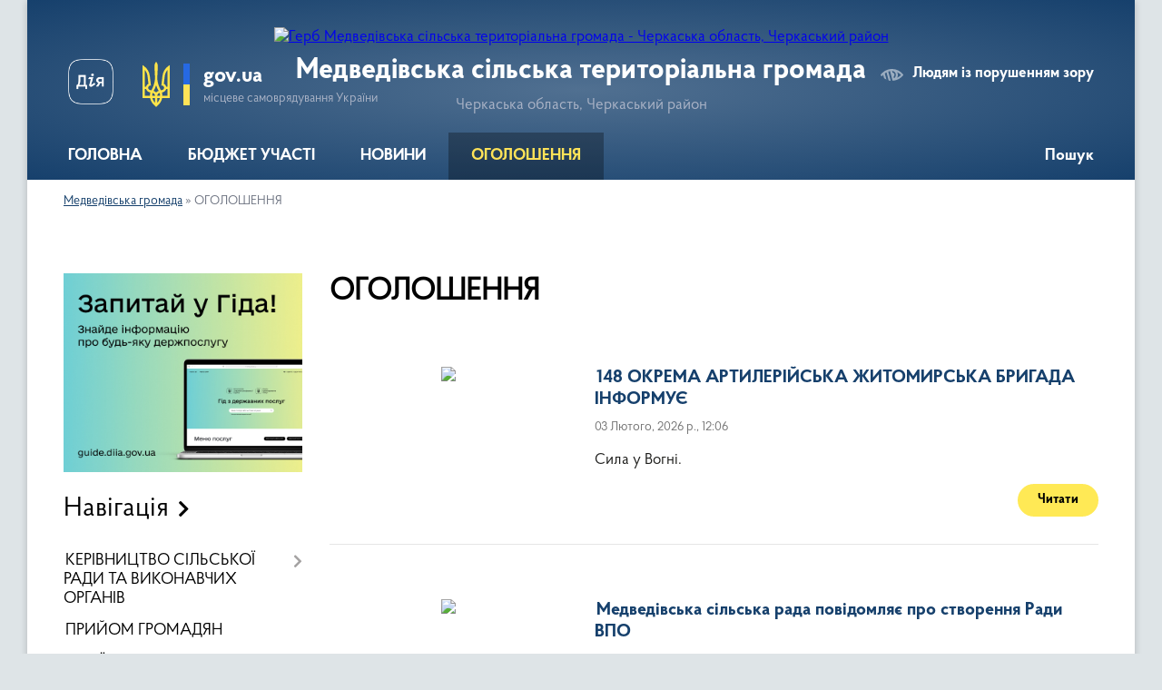

--- FILE ---
content_type: text/html; charset=UTF-8
request_url: https://medvedivska-gromada.gov.ua/ogoloshennya-11-12-18-05-09-2022/
body_size: 13921
content:
<!DOCTYPE html>
<html lang="uk">
<head>
	<!--[if IE]><meta http-equiv="X-UA-Compatible" content="IE=edge"><![endif]-->
	<meta charset="utf-8">
	<meta name="viewport" content="width=device-width, initial-scale=1">
	<!--[if IE]><script>
		document.createElement('header');
		document.createElement('nav');
		document.createElement('main');
		document.createElement('section');
		document.createElement('article');
		document.createElement('aside');
		document.createElement('footer');
		document.createElement('figure');
		document.createElement('figcaption');
	</script><![endif]-->
	<title>ОГОЛОШЕННЯ | Медведівська сільська територіальна громада Черкаська область, Черкаський район</title>
	<meta name="description" content="">
	<meta name="keywords" content="ОГОЛОШЕННЯ, |, Медведівська, сільська, територіальна, громада, Черкаська, область,, Черкаський, район">

	
		<meta property="og:image" content="https://rada.info/upload/users_files/33369798/gerb/зображення_viber_2023-08-23_12-32-53-749.png">
					
		<link rel="apple-touch-icon" sizes="57x57" href="https://gromada.org.ua/apple-icon-57x57.png">
	<link rel="apple-touch-icon" sizes="60x60" href="https://gromada.org.ua/apple-icon-60x60.png">
	<link rel="apple-touch-icon" sizes="72x72" href="https://gromada.org.ua/apple-icon-72x72.png">
	<link rel="apple-touch-icon" sizes="76x76" href="https://gromada.org.ua/apple-icon-76x76.png">
	<link rel="apple-touch-icon" sizes="114x114" href="https://gromada.org.ua/apple-icon-114x114.png">
	<link rel="apple-touch-icon" sizes="120x120" href="https://gromada.org.ua/apple-icon-120x120.png">
	<link rel="apple-touch-icon" sizes="144x144" href="https://gromada.org.ua/apple-icon-144x144.png">
	<link rel="apple-touch-icon" sizes="152x152" href="https://gromada.org.ua/apple-icon-152x152.png">
	<link rel="apple-touch-icon" sizes="180x180" href="https://gromada.org.ua/apple-icon-180x180.png">
	<link rel="icon" type="image/png" sizes="192x192"  href="https://gromada.org.ua/android-icon-192x192.png">
	<link rel="icon" type="image/png" sizes="32x32" href="https://gromada.org.ua/favicon-32x32.png">
	<link rel="icon" type="image/png" sizes="96x96" href="https://gromada.org.ua/favicon-96x96.png">
	<link rel="icon" type="image/png" sizes="16x16" href="https://gromada.org.ua/favicon-16x16.png">
	<link rel="manifest" href="https://gromada.org.ua/manifest.json">
	<meta name="msapplication-TileColor" content="#ffffff">
	<meta name="msapplication-TileImage" content="https://gromada.org.ua/ms-icon-144x144.png">
	<meta name="theme-color" content="#ffffff">
	
	
		<meta name="robots" content="">
	
    <link rel="preload" href="https://cdnjs.cloudflare.com/ajax/libs/font-awesome/5.9.0/css/all.min.css" as="style">
	<link rel="stylesheet" href="https://cdnjs.cloudflare.com/ajax/libs/font-awesome/5.9.0/css/all.min.css" integrity="sha512-q3eWabyZPc1XTCmF+8/LuE1ozpg5xxn7iO89yfSOd5/oKvyqLngoNGsx8jq92Y8eXJ/IRxQbEC+FGSYxtk2oiw==" crossorigin="anonymous" referrerpolicy="no-referrer" />

    <link rel="preload" href="//gromada.org.ua/themes/km2/css/styles_vip.css?v=3.34" as="style">
	<link rel="stylesheet" href="//gromada.org.ua/themes/km2/css/styles_vip.css?v=3.34">
	<link rel="stylesheet" href="//gromada.org.ua/themes/km2/css/48520/theme_vip.css?v=1770124490">
	
		<!--[if lt IE 9]>
	<script src="https://oss.maxcdn.com/html5shiv/3.7.2/html5shiv.min.js"></script>
	<script src="https://oss.maxcdn.com/respond/1.4.2/respond.min.js"></script>
	<![endif]-->
	<!--[if gte IE 9]>
	<style type="text/css">
		.gradient { filter: none; }
	</style>
	<![endif]-->

</head>
<body class="">

	<a href="#top_menu" class="skip-link link" aria-label="Перейти до головного меню (Alt+1)" accesskey="1">Перейти до головного меню (Alt+1)</a>
	<a href="#left_menu" class="skip-link link" aria-label="Перейти до бічного меню (Alt+2)" accesskey="2">Перейти до бічного меню (Alt+2)</a>
    <a href="#main_content" class="skip-link link" aria-label="Перейти до головного вмісту (Alt+3)" accesskey="3">Перейти до текстового вмісту (Alt+3)</a>




	
	<div class="wrap">
		
		<header>
			<div class="header_wrap">
				<div class="logo">
					<a href="https://medvedivska-gromada.gov.ua/" id="logo" class="form_2">
						<img src="https://rada.info/upload/users_files/33369798/gerb/зображення_viber_2023-08-23_12-32-53-749.png" alt="Герб Медведівська сільська територіальна громада - Черкаська область, Черкаський район">
					</a>
				</div>
				<div class="title">
					<div class="slogan_1">Медведівська сільська територіальна громада</div>
					<div class="slogan_2">Черкаська область, Черкаський район</div>
				</div>
				<div class="gov_ua_block">
					<a class="diia" href="https://diia.gov.ua/" target="_blank" rel="nofollow" title="Державні послуги онлайн"><img src="//gromada.org.ua/themes/km2/img/diia.png" alt="Логотип Diia"></a>
					<img src="//gromada.org.ua/themes/km2/img/gerb.svg" class="gerb" alt="Герб України">
					<span class="devider"></span>
					<div class="title">
						<b>gov.ua</b>
						<span>місцеве самоврядування України</span>
					</div>
				</div>
								<div class="alt_link">
					<a href="#" rel="nofollow" title="Режим високої контастності" onclick="return set_special('5613233df34e6c0598539ee7f86d0e51696e8884');">Людям із порушенням зору</a>
				</div>
								
				<section class="top_nav">
					<nav class="main_menu" id="top_menu">
						<ul>
														<li class=" has-sub">
								<a href="https://medvedivska-gromada.gov.ua/main/"><span>ГОЛОВНА</span></a>
																<button onclick="return show_next_level(this);" aria-label="Показати підменю"></button>
																								<ul>
																		<li>
										<a href="https://medvedivska-gromada.gov.ua/istorichna-dovidka-12-43-48-14-04-2015/">ІСТОРИЧНА ДОВІДКА</a>
																													</li>
																		<li class="has-sub">
										<a href="https://medvedivska-gromada.gov.ua/structure/">Картка громади</a>
																				<button onclick="return show_next_level(this);" aria-label="Показати підменю"></button>
																														<ul>
																						<li>
												<a href="https://medvedivska-gromada.gov.ua/feedback/">Контакти</a>
											</li>
																																</ul>
																			</li>
																		<li>
										<a href="https://medvedivska-gromada.gov.ua/doshka-poshani-22-18-07-15-12-2020/">ДОШКА ПОШАНИ</a>
																													</li>
																										</ul>
															</li>
														<li class="">
								<a href="https://medvedivska-gromada.gov.ua/bjudzhet-rozvitku-16-22-01-07-04-2021/"><span>БЮДЖЕТ УЧАСТІ</span></a>
																							</li>
														<li class=" has-sub">
								<a href="https://medvedivska-gromada.gov.ua/news/"><span>НОВИНИ</span></a>
																<button onclick="return show_next_level(this);" aria-label="Показати підменю"></button>
																								<ul>
																		<li>
										<a href="https://medvedivska-gromada.gov.ua/golovne-upravlinnya-dps-u-cherkaskij-oblasti-sektor -komunikacij-informue-09-07-28-06-11-2020/">ГУ ДПС У ЧЕРКАСЬКІЙ ОБЛАСТІ</a>
																													</li>
																		<li>
										<a href="https://medvedivska-gromada.gov.ua/ogoloshennya-22-19-45-10-12-2020/">НОВИНИ ГРОМАДИ</a>
																													</li>
																		<li>
										<a href="https://medvedivska-gromada.gov.ua/poshuk-svidkiv-ta-poterpilih-zlochinnih-diyan-rosijskih-okupacijnih-vijsk-13-30-28-13-04-2022/">Пошук свідків та потерпілих злочинних діянь російських окупаційних військ</a>
																													</li>
																										</ul>
															</li>
														<li class="active">
								<a href="https://medvedivska-gromada.gov.ua/ogoloshennya-11-12-18-05-09-2022/"><span>ОГОЛОШЕННЯ</span></a>
																							</li>
																				</ul>
					</nav>
					&nbsp;
					<button class="menu-button" id="open-button"><i class="fas fa-bars"></i> Меню сайту</button>
					<a href="https://medvedivska-gromada.gov.ua/search/" rel="nofollow" class="search_button">Пошук</a>
				</section>
				
			</div>
		</header>
				
		<section class="bread_crumbs">
		<div xmlns:v="http://rdf.data-vocabulary.org/#"><a href="/">Медведівська громада</a> &raquo; <span aria-current="page">ОГОЛОШЕННЯ</span> </div>
	</section>
	
	<section class="center_block">
		<div class="row">
			<div class="grid-25 fr">
				<aside>
				
										<div class="diia_guide">
						<a href="https://guide.diia.gov.ua/" rel="nofollow" target="_blank" title="Гід державних послуг"><img src="https://gromada.org.ua/upload/diia_guide.jpg" alt="Банер - гід державних послуг"></a>
					</div>
									
										<div class="sidebar_title">Навігація</div>
										
					<nav class="sidebar_menu" id="left_menu">
						<ul>
														<li class=" has-sub">
								<a href="https://medvedivska-gromada.gov.ua/kerivnictvo-silskoi-radi-ta-vikonavchih-organiv-14-21-23-08-12-2020/"><span>КЕРІВНИЦТВО СІЛЬСЬКОЇ РАДИ ТА ВИКОНАВЧИХ ОРГАНІВ</span></a>
																<button onclick="return show_next_level(this);" aria-label="Показати підменю"></button>
																								<ul>
																		<li class="">
										<a href="https://medvedivska-gromada.gov.ua/golova-silskoi-radi-15-00-55-08-12-2020/"><span>ГОЛОВА СІЛЬСЬКОЇ РАДИ</span></a>
																													</li>
																		<li class=" has-sub">
										<a href="https://medvedivska-gromada.gov.ua/starostinski-okrugi-14-57-15-08-12-2020/"><span>СТАРОСТИНСЬКІ ОКРУГИ</span></a>
																				<button onclick="return show_next_level(this);" aria-label="Показати підменю"></button>
																														<ul>
																						<li><a href="https://medvedivska-gromada.gov.ua/golovkivska-15-06-40-08-12-2020/"><span>ГОЛОВКІВКА</span></a></li>
																						<li><a href="https://medvedivska-gromada.gov.ua/melniki-15-42-17-08-12-2020/"><span>МЕЛЬНИКИ</span></a></li>
																						<li><a href="https://medvedivska-gromada.gov.ua/zamyatnicya-15-44-24-08-12-2020/"><span>ЗАМЯТНИЦЯ</span></a></li>
																						<li><a href="https://medvedivska-gromada.gov.ua/hudoliivka-15-48-41-08-12-2020/"><span>ХУДОЛІЇВКА</span></a></li>
																																</ul>
																			</li>
																										</ul>
															</li>
														<li class="">
								<a href="https://medvedivska-gromada.gov.ua/prijom-gromadyan-16-40-03-08-07-2019/"><span>ПРИЙОМ ГРОМАДЯН</span></a>
																							</li>
														<li class=" has-sub">
								<a href="https://medvedivska-gromada.gov.ua/sesii-11-25-46-05-09-2022/"><span>СЕСІЇ</span></a>
																<button onclick="return show_next_level(this);" aria-label="Показати підменю"></button>
																								<ul>
																		<li class=" has-sub">
										<a href="https://medvedivska-gromada.gov.ua/vii-sklikannya-18-38-56-07-01-2021/"><span>VII СКЛИКАННЯ</span></a>
																				<button onclick="return show_next_level(this);" aria-label="Показати підменю"></button>
																														<ul>
																						<li><a href="https://medvedivska-gromada.gov.ua/poimenne-golosuvannya-19-12-48-07-01-2021/"><span>Поіменні голосування</span></a></li>
																																</ul>
																			</li>
																		<li class="">
										<a href="https://medvedivska-gromada.gov.ua/proekti-rishen-14-44-10-10-09-2022/"><span>Проекти рішень</span></a>
																													</li>
																										</ul>
															</li>
														<li class=" has-sub">
								<a href="https://medvedivska-gromada.gov.ua/rozporyadzhennya-10-55-19-05-09-2022/"><span>РОЗПОРЯДЖЕННЯ</span></a>
																<button onclick="return show_next_level(this);" aria-label="Показати підменю"></button>
																								<ul>
																		<li class="">
										<a href="https://medvedivska-gromada.gov.ua/rozporyadzhennya-silskogo-golovi-15-27-23-13-02-2019/"><span>Розпорядження сільського голови 2019</span></a>
																													</li>
																										</ul>
															</li>
														<li class=" has-sub">
								<a href="https://medvedivska-gromada.gov.ua/vikonavchij-komitet-13-55-45-14-04-2015/"><span>ОФІЦІЙНІ ДОКУМЕНТИ</span></a>
																<button onclick="return show_next_level(this);" aria-label="Показати підменю"></button>
																								<ul>
																		<li class="">
										<a href="https://medvedivska-gromada.gov.ua/gromadski-sluhannya-07-34-24-11-02-2019/"><span>Громадські слухання</span></a>
																													</li>
																		<li class=" has-sub">
										<a href="javascript:;"><span>ПРОТОКОЛИ проведення  конкурсів на заміщення вакантних посад у Медведівську сільську раду</span></a>
																				<button onclick="return show_next_level(this);" aria-label="Показати підменю"></button>
																														<ul>
																						<li><a href="https://medvedivska-gromada.gov.ua/2021-rik-10-55-18-18-01-2021/"><span>2021 рік</span></a></li>
																																</ul>
																			</li>
																										</ul>
															</li>
														<li class=" has-sub">
								<a href="https://medvedivska-gromada.gov.ua/deputatskij-korpus-medvedivskoi-silskoi-radi-16-05-09-21-01-2019/"><span>ДЕПУТАТСЬКИЙ КОРПУС</span></a>
																<button onclick="return show_next_level(this);" aria-label="Показати підменю"></button>
																								<ul>
																		<li class="">
										<a href="https://medvedivska-gromada.gov.ua/postijni-komisii-medvedivskoi-silskoi-radi-07-58-26-19-03-2019/"><span>Постійні комісії Медведівської сільської ради</span></a>
																													</li>
																		<li class="">
										<a href="https://medvedivska-gromada.gov.ua/rishennya-2019-18-54-38-03-02-2019/"><span>ЗАКОН УКРАЇНИ</span></a>
																													</li>
																										</ul>
															</li>
														<li class=" has-sub">
								<a href="https://medvedivska-gromada.gov.ua/vikonavchij-komitet-medvedivskoi-silskoi-radi-11-46-46-05-09-2022/"><span>ВИКОНАВЧИЙ КОМІТЕТ МЕДВЕДІВСЬКОЇ СІЛЬСЬКОЇ РАДИ</span></a>
																<button onclick="return show_next_level(this);" aria-label="Показати підменю"></button>
																								<ul>
																		<li class=" has-sub">
										<a href="https://medvedivska-gromada.gov.ua/rishennya-vikonkomu-23-55-55-05-01-2021/"><span>РІШЕННЯ ВИКОНКОМУ</span></a>
																				<button onclick="return show_next_level(this);" aria-label="Показати підменю"></button>
																														<ul>
																						<li><a href="https://medvedivska-gromada.gov.ua/vikonavchij-komitet-medvedivskoi-silskoi-radi-12-29-14-22-04-2022/"><span>Виконавчий комітет Медведівської сільської ради</span></a></li>
																						<li><a href="https://medvedivska-gromada.gov.ua/rishennya-vikonavchogo-komitetu-vid-04022022-r-14-43-58-11-02-2022/"><span>Рішення виконавчого комітету від 04.02.2022 р.</span></a></li>
																																</ul>
																			</li>
																		<li class="">
										<a href="https://medvedivska-gromada.gov.ua/proekti-rishen-vikonavchogo-komitetu-14-57-20-03-03-2023/"><span>ПРОЄКТИ РІШЕНЬ ВИКОНАВЧОГО КОМІТЕТУ</span></a>
																													</li>
																										</ul>
															</li>
														<li class=" has-sub">
								<a href="https://medvedivska-gromada.gov.ua/viddili-vikonavchogo-komitetu-medvedivskoi-silskoi-radi-11-37-13-05-09-2022/"><span>АПАРАТ ВИКОНАВЧОГО КОМІТЕТУ МЕДВЕДІВСЬКОЇ СІЛЬСЬКОЇ РАДИ</span></a>
																<button onclick="return show_next_level(this);" aria-label="Показати підменю"></button>
																								<ul>
																		<li class=" has-sub">
										<a href="https://medvedivska-gromada.gov.ua/programa-socialnoekonomichnogo-rozvitku-medvedivskoi-silskoi-radi-na-20192020-roki-19-19-19-03-02-2019/"><span>ВІДДІЛ ЕКОНОМІЧНОГО РОЗВИТКУ, ТОРГІВЛІ ТА ІНВЕСТИЦІЙ</span></a>
																				<button onclick="return show_next_level(this);" aria-label="Показати підменю"></button>
																														<ul>
																						<li><a href="https://medvedivska-gromada.gov.ua/normativna-baza-00-44-13-08-12-2020/"><span>Нормативна база</span></a></li>
																																</ul>
																			</li>
																		<li class=" has-sub">
										<a href="https://medvedivska-gromada.gov.ua/viddil-osviti-ohoroni-zdorovya-kulturi-molodi-ta-sportu-14-24-41-13-03-2020/"><span>ВІДДІЛ ОСВІТИ, ОХОРОНИ ЗДОРОВ'Я, КУЛЬТУРИ, МОЛОДІ ТА СПОРТУ</span></a>
																				<button onclick="return show_next_level(this);" aria-label="Показати підменю"></button>
																														<ul>
																						<li><a href="https://medvedivska-gromada.gov.ua/obgovorivshi-informacijnoanalitichni-materialami-z-pitan-pidgotovki-do-20212022-navchalnogo-roku-ta-dopovid-nachalnika-viddilu-osviti-kultur-15-46-16-/"><span>Обговоривши інформаційно-аналітичні матеріалами з питань підготовки до 2021-2022 навчального року та доповідь начальника відділу освіти, культури,  охорони здоров’я, молоді та спорту Медведівської сільської ради, Лисенка Д.О. конференція педагогічних</span></a></li>
																						<li><a href="https://medvedivska-gromada.gov.ua/zamovlennya-pidruchnikiv-zzso-medvedivska-tg-10-15-13-26-01-2022/"><span>Замовлення підручників ЗЗСО Медведівська ТГ</span></a></li>
																																</ul>
																			</li>
																		<li class="">
										<a href="https://medvedivska-gromada.gov.ua/viddil-mistobuduvannya-arhitekturi-komunalnoi-vlasnosti-zemelnih-vidnosin-ta-zhitlovokomunalnogo-gospodarstva-10-19-17-08-12-2020/"><span>ВІДДІЛ МІСТОБУДУВАННЯ, АРХІТЕКТУРИ...</span></a>
																													</li>
																		<li class=" has-sub">
										<a href="https://medvedivska-gromada.gov.ua/informacijna-storinka-po-stvorennju-cnap-11-23-34-11-08-2020/"><span>ВІДДІЛ "Центр надання адміністративних послуг"  (ЦНАП) Медведівської обєднаної сільської територіальної громади!</span></a>
																				<button onclick="return show_next_level(this);" aria-label="Показати підменю"></button>
																														<ul>
																						<li><a href="https://medvedivska-gromada.gov.ua/informacijna-storinka-po-stvorennju-cnap-16-32-15-11-04-2019/"><span>Інформаційна сторінка ЦНАП</span></a></li>
																						<li><a href="https://medvedivska-gromada.gov.ua/zakonodavcha-baza-14-45-30-24-09-2020/"><span>ЗАКОНОДАВЧА БАЗА</span></a></li>
																						<li><a href="https://medvedivska-gromada.gov.ua/diyalnist-cnap-vikonavchogo-komitetu-medvedivskoi-silskoi-radi-12-05-43-16-01-2025/"><span>Діяльність ЦНАП виконавчого комітету Медведівської сільської ради</span></a></li>
																																</ul>
																			</li>
																										</ul>
															</li>
														<li class=" has-sub">
								<a href="https://medvedivska-gromada.gov.ua/vikonavchi-organi-radi-22-08-30-06-08-2023/"><span>ВИКОНАВЧІ ОРГАНИ РАДИ</span></a>
																<button onclick="return show_next_level(this);" aria-label="Показати підменю"></button>
																								<ul>
																		<li class="">
										<a href="https://medvedivska-gromada.gov.ua/finansovij-viddil-13-47-14-14-12-2020/"><span>ФІНАНСОВИЙ ВІДДІЛ</span></a>
																													</li>
																		<li class="">
										<a href="https://medvedivska-gromada.gov.ua/viddil-socialnogo-zahistu-naselennya-11-47-12-08-12-2020/"><span>ВІДДІЛ СОЦІАЛЬНОГО ЗАХИСТУ НАСЕЛЕННЯ</span></a>
																													</li>
																		<li class="">
										<a href="https://medvedivska-gromada.gov.ua/sluzhba-u-spravah-ditej-22-12-19-06-08-2023/"><span>СЛУЖБА У СПРАВАХ ДІТЕЙ</span></a>
																													</li>
																										</ul>
															</li>
														<li class="">
								<a href="https://medvedivska-gromada.gov.ua/zhkg-23-27-08-10-12-2020/"><span>КП "УНІВЕРСАЛ"</span></a>
																							</li>
														<li class="">
								<a href="https://medvedivska-gromada.gov.ua/kz-centr-nadannya-socialnih-poslug-medvedivskoi-silskoi-radi-cherkaskogo-rajonu-cherkaskoi-oblasti-21-57-22-06-08-2023/"><span>КЗ «ЦЕНТР НАДАННЯ СОЦІАЛЬНИХ ПОСЛУГ» МЕДВЕДІВСЬКОЇ СІЛЬСЬКОЇ РАДИ</span></a>
																							</li>
														<li class=" has-sub">
								<a href="https://medvedivska-gromada.gov.ua/regulyatorna-diyalnist-13-13-55-11-02-2021/"><span>РЕГУЛЯТОРНА ДІЯЛЬНІСТЬ</span></a>
																<button onclick="return show_next_level(this);" aria-label="Показати підменю"></button>
																								<ul>
																		<li class="">
										<a href="https://medvedivska-gromada.gov.ua/normativnopravova-baza-23-37-26-12-02-2021/"><span>Нормативно-правова база</span></a>
																													</li>
																		<li class="">
										<a href="https://medvedivska-gromada.gov.ua/planuvannya-diyalnosti-23-40-54-12-02-2021/"><span>Планування діяльності</span></a>
																													</li>
																		<li class="">
										<a href="https://medvedivska-gromada.gov.ua/opriljudnennya-proektiv-regulyatornih-aktiv-ta-analizu-regulyatornogo-vplivu-23-42-55-12-02-2021/"><span>Оприлюднення проектів регуляторних актів та аналізу регуляторного впливу</span></a>
																													</li>
																		<li class="">
										<a href="https://medvedivska-gromada.gov.ua/dijuchi-regulyatorni-akti-23-47-00-12-02-2021/"><span>Діючі регуляторні акти</span></a>
																													</li>
																		<li class="">
										<a href="https://medvedivska-gromada.gov.ua/informaciya-pro-zdijsnennya-regulyatornoi-diyalnosti-23-51-05-12-02-2021/"><span>Інформація про здійснення регуляторної діяльності</span></a>
																													</li>
																		<li class="">
										<a href="https://medvedivska-gromada.gov.ua/vidpovidalni-osobi-za-zdijsnennya-regulyatornoi-diyalnosti-23-51-58-12-02-2021/"><span>Відповідальні особи за здійснення регуляторної діяльності</span></a>
																													</li>
																		<li class="">
										<a href="https://medvedivska-gromada.gov.ua/vidstezhennya-regulyatornih-aktiv-11-09-33-17-09-2021/"><span>Відстеження результативності регуляторних актів</span></a>
																													</li>
																										</ul>
															</li>
														<li class=" has-sub">
								<a href="https://medvedivska-gromada.gov.ua/docs/"><span>ДОКУМЕНТИ ТГ</span></a>
																<button onclick="return show_next_level(this);" aria-label="Показати підменю"></button>
																								<ul>
																		<li class="">
										<a href="https://medvedivska-gromada.gov.ua/objednannya-gromad-16-08-21-04-10-2016/"><span>Об"єднання громад</span></a>
																													</li>
																		<li class="">
										<a href="https://medvedivska-gromada.gov.ua/pershi-vibori-do-medvedivskoi-silskoi-radi-08-41-34-29-12-2018/"><span>Перші вибори до Медведівської сільської ради</span></a>
																													</li>
																		<li class="">
										<a href="https://medvedivska-gromada.gov.ua/miscevi-vibori-2020-15-13-23-11-09-2020/"><span>МІСЦЕВІ ВИБОРИ 2020</span></a>
																													</li>
																		<li class="">
										<a href="https://medvedivska-gromada.gov.ua/bjudzhet-na-2019-rik-19-05-38-03-02-2019/"><span>БЮДЖЕТ 2019</span></a>
																													</li>
																		<li class="">
										<a href="https://medvedivska-gromada.gov.ua/ohorona-praci-22-42-41-06-02-2021/"><span>ОХОРОНА ПРАЦІ</span></a>
																													</li>
																		<li class="">
										<a href="https://medvedivska-gromada.gov.ua/civilnij-zahist-22-16-28-14-02-2021/"><span>ЦИВІЛЬНИЙ ЗАХИСТ</span></a>
																													</li>
																		<li class="">
										<a href="https://medvedivska-gromada.gov.ua/zvit-golovi-medvedivskoi-silskoi-radi-15-51-48-30-08-2022/"><span>ЗВІТ ГОЛОВИ МЕДВЕДІВСЬКОЇ СІЛЬСЬКОЇ РАДИ</span></a>
																													</li>
																										</ul>
															</li>
														<li class=" has-sub">
								<a href="https://medvedivska-gromada.gov.ua/bjudzhet-2020-23-01-58-10-12-2020/"><span>БЮДЖЕТ</span></a>
																<button onclick="return show_next_level(this);" aria-label="Показати підменю"></button>
																								<ul>
																		<li class="">
										<a href="https://medvedivska-gromada.gov.ua/bjudzhetni-zapiti-11-48-05-16-12-2019/"><span>Бюджетні запити</span></a>
																													</li>
																		<li class="">
										<a href="https://medvedivska-gromada.gov.ua/pasporti-bjudzhetnih-program-20-38-41-30-07-2019/"><span>Паспорти бюджетних програм</span></a>
																													</li>
																		<li class="">
										<a href="https://medvedivska-gromada.gov.ua/rishennya-zmini-do-bjudzhetu-15-04-30-14-07-2021/"><span>Рішення ( зміни до бюджету)</span></a>
																													</li>
																										</ul>
															</li>
														<li class="">
								<a href="https://medvedivska-gromada.gov.ua/bezbarernist-20-33-28-03-04-2024/"><span>БЕЗБАР'ЄРНІСТЬ</span></a>
																							</li>
														<li class=" has-sub">
								<a href="https://medvedivska-gromada.gov.ua/vetiranska-politika-10-28-44-04-11-2024/"><span>ВЕТЕРАНСЬКА ПОЛІТИКА</span></a>
																<button onclick="return show_next_level(this);" aria-label="Показати підменю"></button>
																								<ul>
																		<li class="">
										<a href="https://medvedivska-gromada.gov.ua/strukturni-pidrozdili-z-veteranskoi-politiki-v-gromadi-10-31-28-04-11-2024/"><span>Структурні підрозділи з ветеранської політики в громаді</span></a>
																													</li>
																		<li class="">
										<a href="https://medvedivska-gromada.gov.ua/veteranski-prostori-10-32-05-04-11-2024/"><span>Ветеранські простори</span></a>
																													</li>
																		<li class="">
										<a href="https://medvedivska-gromada.gov.ua/edini-vikna-v-cnap-10-32-38-04-11-2024/"><span>Єдині вікна в ЦНАП</span></a>
																													</li>
																		<li class="">
										<a href="https://medvedivska-gromada.gov.ua/vakansii-fahivec-iz-suprovodu-10-33-49-04-11-2024/"><span>Вакансії "Фахівець із супроводу"</span></a>
																													</li>
																		<li class="">
										<a href="https://medvedivska-gromada.gov.ua/poslugi-scho-nadajutsya-v-tg-10-34-14-04-11-2024/"><span>Послуги, що надаються в ТГ</span></a>
																													</li>
																		<li class="">
										<a href="https://medvedivska-gromada.gov.ua/psihologi-vneseni-v-reestr-10-35-13-04-11-2024/"><span>Психологи внесені в реєстр</span></a>
																													</li>
																		<li class="">
										<a href="https://medvedivska-gromada.gov.ua/nadavachi-stomatologichnih-poslug-dlya-veteraniv-vijni-10-36-36-04-11-2024/"><span>Надавачі стоматологічних послуг для ветеранів війни</span></a>
																													</li>
																		<li class="">
										<a href="https://medvedivska-gromada.gov.ua/sportivna-infrastruktura-10-37-00-04-11-2024/"><span>Спортивна інфраструктура</span></a>
																													</li>
																		<li class="">
										<a href="https://medvedivska-gromada.gov.ua/inshe-10-37-16-04-11-2024/"><span>Інше</span></a>
																													</li>
																										</ul>
															</li>
														<li class="">
								<a href="https://medvedivska-gromada.gov.ua/vidkriti-dani-15-13-26-22-02-2024/"><span>ВІДКРИТІ ДАНІ</span></a>
																							</li>
														<li class="">
								<a href="https://medvedivska-gromada.gov.ua/kompleksnij-plan-prostorovogo-rozvitku-gromadi-10-34-14-15-08-2023/"><span>КОМПЛЕКСНИЙ ПЛАН ПРОСТОРОВОГО РОЗВИТКУ ГРОМАДИ</span></a>
																							</li>
													</ul>
						
												
					</nav>

											<div class="sidebar_title">Публічні закупівлі</div>	
<div class="petition_block">

		<p><a href="https://medvedivska-gromada.gov.ua/prozorro/" title="Публічні закупівлі Прозорро"><img src="//gromada.org.ua/themes/km2/img/prozorro_logo.png?v=2025" alt="Prozorro"></a></p>
	
	
	
</div>									
											<div class="sidebar_title">Особистий кабінет користувача</div>

<div class="petition_block">

		<div class="alert alert-warning">
		Ви не авторизовані. Для того, щоб мати змогу створювати або підтримувати петиції<br>
		<a href="#auth_petition" class="open-popup add_petition btn btn-yellow btn-small btn-block" style="margin-top: 10px;"><i class="fa fa-user"></i> авторизуйтесь</a>
	</div>
		
			<h2 style="margin: 30px 0;">Система петицій</h2>
		
					<div class="none_petition">Немає петицій, за які можна голосувати</div>
							<p style="margin-bottom: 10px;"><a href="https://medvedivska-gromada.gov.ua/all_petitions/" class="btn btn-grey btn-small btn-block"><i class="fas fa-clipboard-list"></i> Всі петиції (4)</a></p>
				
		
	
</div>
					
											<div class="sidebar_title">Черга в садочок</div>
						<div class="records_block">
							<p><a href="https://medvedivska-gromada.gov.ua/queue/" class="btn btn-large btn-block btn-yellow"><i class="fas fa-child"></i> Подати документи</a></p>
							<p><a href="https://medvedivska-gromada.gov.ua/queue_search/" class="btn btn-small btn-grey"><i class="fas fa-search"></i> Перевірити стан заявки</a></p>
						</div>
					
					
											<div class="sidebar_title">Звернення до посадовця</div>

<div class="appeals_block">

	
		
		<div class="row sidebar_persons">
						<div class="grid-30">
				<div class="one_sidebar_person">
					<div class="img"><a href="https://medvedivska-gromada.gov.ua/persons/504/"><img src="https://rada.info/upload/users_files/33369798/deputats/medvedivka--191102--01-prw.jpg" alt="Іванченко Андрій Олексійович"></a></div>
					<div class="title"><a href="https://medvedivska-gromada.gov.ua/persons/504/">Іванченко Андрій Олексійович</a></div>
				</div>
			</div>
						<div class="clearfix"></div>
		</div>

						
				<p class="center appeal_cabinet"><a href="#auth_person" class="alert-link open-popup"><i class="fas fa-unlock-alt"></i> Кабінет посадової особи</a></p>
			
	
</div>					
										<div id="banner_block">

						<p><img alt="Фото без опису" src="https://rada.info/upload/users_files/33369798/eb4fdcbbcf21db6bd2f59f54490a0fed.jpg" style="width: 300px; height: 250px;" /></p>

<p><a rel="nofollow" href="https://ck-oda.gov.ua/"><img alt="Фото без опису" src="https://rada.info/upload/users_files/33369798/ba2675ecd5b0694bd3694c586700a031.png" style="width: 565px; height: 284px;" /></a></p>

<p><a rel="nofollow" href="https://www.auc.org.ua/"><img alt="Фото без опису" src="https://rada.info/upload/users_files/33369798/b8308bcd0e56666898d5f6f9a24094d4.jpg" style="width: 262px; height: 81px;" /></a>&nbsp; &nbsp;&nbsp;</p>

<p><a rel="nofollow" href="https://ukrveteran.ck.gov.ua/"><img alt="Фото без опису" src="https://rada.info/upload/users_files/33369798/11c4fe15d1940d5c3fed468798852e97.jpg" style="width: 500px; height: 131px;" /></a></p>

<p><a rel="nofollow" href="https://ee-eu.kobotoolbox.org/x/T0Fd3qXO"><img alt="Фото без опису"  src="https://rada.info/upload/users_files/33369798/e3ac00d590d41dc10993b906907e486f.jpeg" style="width: 500px; height: 712px;" /></a></p>

<p>&nbsp;
<p>&nbsp;</p>
</p>
						<div class="clearfix"></div>

						<!-- APServer.org.ua lichylnyk -->
<A rel="nofollow" href="http://apserver.org.ua/" target=_top>
<SCRIPT>
//<!--
apsdoc=document;  
wd='0'; r='';c=0;
apsimg='<img src=https://c.apserver.org.ua/?id=588d&t=54'
apsdoc.cookie="a=1"
if(apsdoc.cookie)c='1'
//-->
</SCRIPT>
<SCRIPT language=javascript1.2>
//<!--
s=screen;
w=s.width;
//-->
</SCRIPT>
<SCRIPT>
//<!--
apsdoc.write(apsimg+"&c="+c+"&wd="+wd+"&r="+escape(apsdoc.referrer.slice(7))+" width=88 height=63 hspace=0 vspace=0 border=0 alt='APServer'>");
//-->
</SCRIPT>
<NOSCRIPT><img src='https://c.apserver.org.ua/?id=588d&t=0' width=88 height=31 border=0></NOSCRIPT></A>
<!-- kinec APServer.org.ua lichylnyk -->
						<div class="clearfix"></div>

					</div>
				
				</aside>
			</div>
			<div class="grid-75">

				<main id="main_content">

																		<h1>ОГОЛОШЕННЯ</h1>
    


	


<div class="clearfix"></div>

	
	<div class="row news">
									<div class="grid-100">
					<div class="one_news_col">
						<div class="row">
							<div class="grid-30">
																<a href="https://medvedivska-gromada.gov.ua/news/1770113286/" class="news_img">
									<img src="https://rada.info/upload/users_files/33369798/gallery/large/Фото.jpg">
									<span class="mask">
										<img class="svg ico" src="//gromada.org.ua/themes/km2/img/ico/news_ico.svg">
									</span>
								</a>
															</div>
							<div class="grid-70">
								<div class="news_title">
									<a href="https://medvedivska-gromada.gov.ua/news/1770113286/">148 ОКРЕМА АРТИЛЕРІЙСЬКА ЖИТОМИРСЬКА БРИГАДА ІНФОРМУЄ</a>
								</div>
								<div class="news_date">
									03 Лютого, 2026 р., 12:06
								</div>
								<div class="news_preview">
									Сила у Вогні.
								</div>
								<div class="news_read_more">
									<a href="https://medvedivska-gromada.gov.ua/news/1770113286/" class="btn btn-yellow">Читати</a>
								</div>
							</div>
							<div class="clearfix"></div>
						</div>
					</div>
				</div>
												<div class="grid-100">
					<div class="one_news_col">
						<div class="row">
							<div class="grid-30">
																<a href="https://medvedivska-gromada.gov.ua/news/1768397898/" class="news_img">
									<img src="https://rada.info/upload/users_files/33369798/gerb/зображення_viber_2023-08-23_12-32-53-749.png">
									<span class="mask">
										<img class="svg ico" src="//gromada.org.ua/themes/km2/img/ico/news_ico.svg">
									</span>
								</a>
															</div>
							<div class="grid-70">
								<div class="news_title">
									<a href="https://medvedivska-gromada.gov.ua/news/1768397898/">Медведівська сільська рада повідомляє про створення Ради ВПО</a>
								</div>
								<div class="news_date">
									14 Січня, 2026 р., 15:34
								</div>
								<div class="news_preview">
									&nbsp; &nbsp; &nbsp; &nbsp; &nbsp; &nbsp; &nbsp; На виконання постанови Кабінету Міністрів України від 04.08.2023 № 812
								</div>
								<div class="news_read_more">
									<a href="https://medvedivska-gromada.gov.ua/news/1768397898/" class="btn btn-yellow">Читати</a>
								</div>
							</div>
							<div class="clearfix"></div>
						</div>
					</div>
				</div>
												<div class="grid-100">
					<div class="one_news_col">
						<div class="row">
							<div class="grid-30">
																<a href="https://medvedivska-gromada.gov.ua/news/1765286622/" class="news_img">
									<img src="https://rada.info/upload/users_files/33369798/gerb/зображення_viber_2023-08-23_12-32-53-749.png">
									<span class="mask">
										<img class="svg ico" src="//gromada.org.ua/themes/km2/img/ico/news_ico.svg">
									</span>
								</a>
															</div>
							<div class="grid-70">
								<div class="news_title">
									<a href="https://medvedivska-gromada.gov.ua/news/1765286622/">Медведівська сільська рада повідомляє про створення Комісії з розгляду питань щодо надання допомоги для вирішення житлового питання окремим категоріям внутрішньо переміщених осіб, що проживали на тимчасово окупованій території.</a>
								</div>
								<div class="news_date">
									09 Грудня, 2025 р., 15:02
								</div>
								<div class="news_preview">
									Комісія створюється на виконання Порядку надання допомоги для вирішення житлового питання окремим категоріям внутрішньо переміщених осіб, що проживали на тимчасово окупованій території, затвердженого постановою Кабінету Міністрів України від 22.09.2025 
								</div>
								<div class="news_read_more">
									<a href="https://medvedivska-gromada.gov.ua/news/1765286622/" class="btn btn-yellow">Читати</a>
								</div>
							</div>
							<div class="clearfix"></div>
						</div>
					</div>
				</div>
												<div class="grid-100">
					<div class="one_news_col">
						<div class="row">
							<div class="grid-30">
																<a href="https://medvedivska-gromada.gov.ua/news/1758829353/" class="news_img">
									<img src="https://rada.info/upload/users_files/33369798/15b657c61ac415e0a78fa180f19d1137.jpg">
									<span class="mask">
										<img class="svg ico" src="//gromada.org.ua/themes/km2/img/ico/news_ico.svg">
									</span>
								</a>
															</div>
							<div class="grid-70">
								<div class="news_title">
									<a href="https://medvedivska-gromada.gov.ua/news/1758829353/">Прийом громадян у сфері цивільного захисту</a>
								</div>
								<div class="news_date">
									25 Вересня, 2025 р., 22:41
								</div>
								<div class="news_preview">
									
	
		
			
			
								</div>
								<div class="news_read_more">
									<a href="https://medvedivska-gromada.gov.ua/news/1758829353/" class="btn btn-yellow">Читати</a>
								</div>
							</div>
							<div class="clearfix"></div>
						</div>
					</div>
				</div>
												<div class="grid-100">
					<div class="one_news_col">
						<div class="row">
							<div class="grid-30">
																<a href="https://medvedivska-gromada.gov.ua/news/1755594877/" class="news_img">
									<img src="https://rada.info/upload/users_files/33369798/ec6e7a724360c34121967995842f06e0.jpg">
									<span class="mask">
										<img class="svg ico" src="//gromada.org.ua/themes/km2/img/ico/news_ico.svg">
									</span>
								</a>
															</div>
							<div class="grid-70">
								<div class="news_title">
									<a href="https://medvedivska-gromada.gov.ua/news/1755594877/">Служба в ракетній бригаді!</a>
								</div>
								<div class="news_date">
									19 Серпня, 2025 р., 12:12
								</div>
								<div class="news_preview">
									Доєднуйся!&nbsp;
								</div>
								<div class="news_read_more">
									<a href="https://medvedivska-gromada.gov.ua/news/1755594877/" class="btn btn-yellow">Читати</a>
								</div>
							</div>
							<div class="clearfix"></div>
						</div>
					</div>
				</div>
												<div class="grid-100">
					<div class="one_news_col">
						<div class="row">
							<div class="grid-30">
																<a href="https://medvedivska-gromada.gov.ua/news/1756294655/" class="news_img">
									<img src="https://rada.info/upload/users_files/33369798/gallery/large/1080x1350_топ10.jpg">
									<span class="mask">
										<img class="svg ico" src="//gromada.org.ua/themes/km2/img/ico/news_ico.svg">
									</span>
								</a>
															</div>
							<div class="grid-70">
								<div class="news_title">
									<a href="https://medvedivska-gromada.gov.ua/news/1756294655/">Долучайся до 1 ОШП !!</a>
								</div>
								<div class="news_date">
									11 Серпня, 2025 р., 14:35
								</div>
								<div class="news_preview">
									Технологічне майбутнє завжди переможе минуле. Поки ворог веде нескінченні м&rsquo;ясні штурми, 1 ОШП береже людей і покладається на технологічність та сучасне управління.
								</div>
								<div class="news_read_more">
									<a href="https://medvedivska-gromada.gov.ua/news/1756294655/" class="btn btn-yellow">Читати</a>
								</div>
							</div>
							<div class="clearfix"></div>
						</div>
					</div>
				</div>
												<div class="grid-100">
					<div class="one_news_col">
						<div class="row">
							<div class="grid-30">
																<a href="https://medvedivska-gromada.gov.ua/news/1753879608/" class="news_img">
									<img src="https://rada.info/upload/users_files/33369798/gerb/зображення_viber_2023-08-23_12-32-53-749.png">
									<span class="mask">
										<img class="svg ico" src="//gromada.org.ua/themes/km2/img/ico/news_ico.svg">
									</span>
								</a>
															</div>
							<div class="grid-70">
								<div class="news_title">
									<a href="https://medvedivska-gromada.gov.ua/news/1753879608/">Стартує обласний Чемпіонат з адаптивних видів спорту для ветеранів</a>
								</div>
								<div class="news_date">
									30 Липня, 2025 р., 15:45
								</div>
								<div class="news_preview">
									Ветеранські змагання &laquo;Бійці Духу&raquo;
								</div>
								<div class="news_read_more">
									<a href="https://medvedivska-gromada.gov.ua/news/1753879608/" class="btn btn-yellow">Читати</a>
								</div>
							</div>
							<div class="clearfix"></div>
						</div>
					</div>
				</div>
												<div class="grid-100">
					<div class="one_news_col">
						<div class="row">
							<div class="grid-30">
																<a href="https://medvedivska-gromada.gov.ua/news/1753259572/" class="news_img">
									<img src="https://rada.info/upload/users_files/33369798/gerb/зображення_viber_2023-08-23_12-32-53-749.png">
									<span class="mask">
										<img class="svg ico" src="//gromada.org.ua/themes/km2/img/ico/news_ico.svg">
									</span>
								</a>
															</div>
							<div class="grid-70">
								<div class="news_title">
									<a href="https://medvedivska-gromada.gov.ua/news/1753259572/">Обґрунтування технічних та якісних характеристик предмета закупівлі, розміру бюджетного призначення, очікуваної вартості предмета закупівлі</a>
								</div>
								<div class="news_date">
									23 Липня, 2025 р., 11:31
								</div>
								<div class="news_preview">
									Обґрунтування технічних та якісних характеристик предмета закупівлі, розміру бюджетного призначення, очікуваної вартості предмета закупівлі
								</div>
								<div class="news_read_more">
									<a href="https://medvedivska-gromada.gov.ua/news/1753259572/" class="btn btn-yellow">Читати</a>
								</div>
							</div>
							<div class="clearfix"></div>
						</div>
					</div>
				</div>
												<div class="grid-100">
					<div class="one_news_col">
						<div class="row">
							<div class="grid-30">
																<a href="https://medvedivska-gromada.gov.ua/news/1738597022/" class="news_img">
									<img src="https://rada.info/upload/users_files/33369798/gallery/large/4-1_1.jpg">
									<span class="mask">
										<img class="svg ico" src="//gromada.org.ua/themes/km2/img/ico/news_ico.svg">
									</span>
								</a>
															</div>
							<div class="grid-70">
								<div class="news_title">
									<a href="https://medvedivska-gromada.gov.ua/news/1738597022/">ОШБ ім.Дмитра Коцюбайла “Да Вінчі” оголошує набір до своїх лав!</a>
								</div>
								<div class="news_date">
									03 Лютого, 2025 р., 17:34
								</div>
								<div class="news_preview">
									Ми впевнені, що армія майбутнього &ndash; це армія технологій, і ми дотримуємось цього принципу. Хто швидше та ефективніше розвивається, той і сильніший, той і отримує право на перемогу.
								</div>
								<div class="news_read_more">
									<a href="https://medvedivska-gromada.gov.ua/news/1738597022/" class="btn btn-yellow">Читати</a>
								</div>
							</div>
							<div class="clearfix"></div>
						</div>
					</div>
				</div>
												<div class="grid-100">
					<div class="one_news_col">
						<div class="row">
							<div class="grid-30">
																<a href="https://medvedivska-gromada.gov.ua/news/1737975777/" class="news_img">
									<img src="https://rada.info/upload/users_files/33369798/gallery/large/14ОП_Крило_03_34.jpg">
									<span class="mask">
										<img class="svg ico" src="//gromada.org.ua/themes/km2/img/ico/news_ico.svg">
									</span>
								</a>
															</div>
							<div class="grid-70">
								<div class="news_title">
									<a href="https://medvedivska-gromada.gov.ua/news/1737975777/">Обирайте власне майбутнє — не чекайте, поки хтось обере за вас. Приєднуйтесь до 14-го полку!</a>
								</div>
								<div class="news_date">
									27 Січня, 2025 р., 13:01
								</div>
								<div class="news_preview">
									14-й окремий полк безпілотних авіаційних комплексів &mdash; один із найефективніших та найтехнологічніших підрозділів ЗСУ. Це єдиний у світі підрозділ, що працює майже з усіма існуючими безпілотними літальними системами. Ми завдаємо ворогу уражень і на тактичному рівні, і в глибині його території.
								</div>
								<div class="news_read_more">
									<a href="https://medvedivska-gromada.gov.ua/news/1737975777/" class="btn btn-yellow">Читати</a>
								</div>
							</div>
							<div class="clearfix"></div>
						</div>
					</div>
				</div>
							<div class="clearfix"></div>
	</div>

	<div class="pageLister"><nav aria-label="Посторінкова навігація"><ul class="pagination"><li class="active"><a href="#" aria-current="page">1</a></li><li><a href="?p=2">2</a></li><li><a href="?p=3">3</a></li><li><a href="?p=4">4</a></li><li><a href="?p=5">5</a></li><li><a href="?p=6">6</a></li></ul></nav></div>	
											
				</main>
				
			</div>
			<div class="clearfix"></div>
		</div>
	</section>
	
	
	<footer>
		
		<div class="row">
			<div class="grid-40 socials">
				<p>
					<a href="https://gromada.org.ua/rss/48520/" rel="nofollow" target="_blank" title="RSS-стрічка новин"><i class="fas fa-rss"></i></a>
										<a href="https://medvedivska-gromada.gov.ua/feedback/#chat_bot" title="Наша громада в смартфоні"><i class="fas fa-robot"></i></a>
																				<a href="https://www.facebook.com/MedvedivskaOTG" rel="nofollow" target="_blank" title="Сторінка у Фейсбук"><i class="fab fa-facebook-f"></i></a>															<a href="https://medvedivska-gromada.gov.ua/sitemap/" title="Мапа сайту"><i class="fas fa-sitemap"></i></a>
				</p>
				<p class="copyright">Медведівська сільська територіальна громада - 2019-2026 &copy; Весь контент доступний за ліцензією <a href="https://creativecommons.org/licenses/by/4.0/deed.uk" target="_blank" rel="nofollow">Creative Commons Attribution 4.0 International License</a>, якщо не зазначено інше.</p>
			</div>
			<div class="grid-20 developers">
				<a href="https://vlada.ua/" rel="nofollow" target="_blank" title="Перейти на сайт платформи VladaUA"><img src="//gromada.org.ua/themes/km2/img/vlada_online.svg?v=ua" class="svg" alt="Логотип платформи VladaUA"></a><br>
				<span>офіційні сайти &laquo;під ключ&raquo;</span><br>
				для органів державної влади
			</div>
			<div class="grid-40 admin_auth_block">
								<p class="first"><a href="#" rel="nofollow" class="alt_link" onclick="return set_special('5613233df34e6c0598539ee7f86d0e51696e8884');">Людям із порушенням зору</a></p>
				<p><a href="#auth_block" class="open-popup" title="Вхід в адмін-панель сайту"><i class="fa fa-lock"></i></a></p>
				<p class="sec"><a href="#auth_block" class="open-popup">Вхід для адміністратора</a></p>
				<div id="google_translate_element" style="text-align: left;width: 202px;float: right;margin-top: 13px;"></div>
							</div>
			<div class="clearfix"></div>
		</div>

	</footer>

	</div>

		
	



<a href="#" id="Go_Top"><i class="fas fa-angle-up"></i></a>
<a href="#" id="Go_Top2"><i class="fas fa-angle-up"></i></a>

<script type="text/javascript" src="//gromada.org.ua/themes/km2/js/jquery-3.6.0.min.js"></script>
<script type="text/javascript" src="//gromada.org.ua/themes/km2/js/jquery-migrate-3.3.2.min.js"></script>
<script type="text/javascript" src="//gromada.org.ua/themes/km2/js/icheck.min.js"></script>
<script type="text/javascript" src="//gromada.org.ua/themes/km2/js/superfish.min.js?v=2"></script>



<script type="text/javascript" src="//gromada.org.ua/themes/km2/js/functions_unpack.js?v=5.17"></script>
<script type="text/javascript" src="//gromada.org.ua/themes/km2/js/hoverIntent.js"></script>
<script type="text/javascript" src="//gromada.org.ua/themes/km2/js/jquery.magnific-popup.min.js?v=1.1"></script>
<script type="text/javascript" src="//gromada.org.ua/themes/km2/js/jquery.mask.min.js"></script>


	


<script type="text/javascript" src="//translate.google.com/translate_a/element.js?cb=googleTranslateElementInit"></script>
<script type="text/javascript">
	function googleTranslateElementInit() {
		new google.translate.TranslateElement({
			pageLanguage: 'uk',
			includedLanguages: 'de,en,es,fr,pl,hu,bg,ro,da,lt',
			layout: google.translate.TranslateElement.InlineLayout.SIMPLE,
			gaTrack: true,
			gaId: 'UA-71656986-1'
		}, 'google_translate_element');
	}
</script>

<script>
  (function(i,s,o,g,r,a,m){i["GoogleAnalyticsObject"]=r;i[r]=i[r]||function(){
  (i[r].q=i[r].q||[]).push(arguments)},i[r].l=1*new Date();a=s.createElement(o),
  m=s.getElementsByTagName(o)[0];a.async=1;a.src=g;m.parentNode.insertBefore(a,m)
  })(window,document,"script","//www.google-analytics.com/analytics.js","ga");

  ga("create", "UA-71656986-1", "auto");
  ga("send", "pageview");

</script>

<script async
src="https://www.googletagmanager.com/gtag/js?id=UA-71656986-2"></script>
<script>
   window.dataLayer = window.dataLayer || [];
   function gtag(){dataLayer.push(arguments);}
   gtag("js", new Date());

   gtag("config", "UA-71656986-2");
</script>



<div style="display: none;">
								<div id="get_gromada_ban" class="dialog-popup s">

	<div class="logo"><img src="//gromada.org.ua/themes/km2/img/logo.svg" class="svg"></div>
    <h4>Код для вставки на сайт</h4>
	
    <div class="form-group">
        <img src="//gromada.org.ua/gromada_orgua_88x31.png">
    </div>
    <div class="form-group">
        <textarea id="informer_area" class="form-control"><a href="https://gromada.org.ua/" target="_blank"><img src="https://gromada.org.ua/gromada_orgua_88x31.png" alt="Gromada.org.ua - веб сайти діючих громад України" /></a></textarea>
    </div>
	
</div>			<div id="auth_block" class="dialog-popup s" role="dialog" aria-modal="true" aria-labelledby="auth_block_label">

	<div class="logo"><img src="//gromada.org.ua/themes/km2/img/logo.svg" class="svg"></div>
    <h4 id="auth_block_label">Вхід для адміністратора</h4>
    <form action="//gromada.org.ua/n/actions/" method="post">

		
        
        <div class="form-group">
            <label class="control-label" for="login">Логін: <span>*</span></label>
            <input type="text" class="form-control" name="login" id="login" value="" autocomplete="username" required>
        </div>
        <div class="form-group">
            <label class="control-label" for="password">Пароль: <span>*</span></label>
            <input type="password" class="form-control" name="password" id="password" value="" autocomplete="current-password" required>
        </div>
        <div class="form-group center">
            <input type="hidden" name="object_id" value="48520">
			<input type="hidden" name="back_url" value="https://medvedivska-gromada.gov.ua/ogoloshennya-11-12-18-05-09-2022/">
            <button type="submit" class="btn btn-yellow" name="pAction" value="login_as_admin_temp">Авторизуватись</button>
        </div>
		

    </form>

</div>


			
						
								<div id="email_voting" class="dialog-popup m">

	<div class="logo"><img src="//gromada.org.ua/themes/km2/img/logo.svg" class="svg"></div>
    <h4>Онлайн-опитування: </h4>

    <form action="//gromada.org.ua/n/actions/" method="post" enctype="multipart/form-data">

        <div class="alert alert-warning">
            <strong>Увага!</strong> З метою уникнення фальсифікацій Ви маєте підтвердити свій голос через E-Mail
        </div>

		
        <div class="form-group">
            <label class="control-label" for="voting_email">E-Mail: <span>*</span></label>
            <input type="email" class="form-control" name="email" id="voting_email" value="" required>
        </div>
		

        <div class="form-group center">
            <input type="hidden" name="voting_id" value="">
			
            <input type="hidden" name="answer_id" id="voting_anser_id" value="">
			<input type="hidden" name="back_url" value="https://medvedivska-gromada.gov.ua/ogoloshennya-11-12-18-05-09-2022/">
			
            <button type="submit" name="pAction" value="get_voting" class="btn btn-yellow">Підтвердити голос</button> <a href="#" class="btn btn-grey close-popup">Скасувати</a>
        </div>

    </form>

</div>


		<div id="result_voting" class="dialog-popup m">

	<div class="logo"><img src="//gromada.org.ua/themes/km2/img/logo.svg" class="svg"></div>
    <h4>Результати опитування</h4>

    <h3 id="voting_title"></h3>

    <canvas id="voting_diagram"></canvas>
    <div id="voting_results"></div>

    <div class="form-group center">
        <a href="#voting" class="open-popup btn btn-yellow"><i class="far fa-list-alt"></i> Всі опитування</a>
    </div>

</div>		
												<div id="voting_confirmed" class="dialog-popup s">

	<div class="logo"><img src="//gromada.org.ua/themes/km2/img/logo.svg" class="svg"></div>
    <h4>Дякуємо!</h4>

    <div class="alert alert-success">Ваш голос було зараховано</div>

</div>

		
				<div id="add_appeal" class="dialog-popup m">

	<div class="logo"><img src="//gromada.org.ua/themes/km2/img/logo.svg" class="svg"></div>
    <h4>Форма подання електронного звернення</h4>

	
    	

    <form action="//gromada.org.ua/n/actions/" method="post" enctype="multipart/form-data">

        <div class="alert alert-info">
            <div class="row">
                <div class="grid-30">
                    <img src="" id="add_appeal_photo">
                </div>
                <div class="grid-70">
                    <div id="add_appeal_title"></div>
                    <div id="add_appeal_posada"></div>
                    <div id="add_appeal_details"></div>
                </div>
                <div class="clearfix"></div>
            </div>
        </div>

		
        <div class="row">
            <div class="grid-100">
                <div class="form-group">
                    <label for="add_appeal_name" class="control-label">Ваше прізвище, ім'я та по батькові: <span>*</span></label>
                    <input type="text" class="form-control" id="add_appeal_name" name="name" value="" required>
                </div>
            </div>
            <div class="grid-50">
                <div class="form-group">
                    <label for="add_appeal_email" class="control-label">Email: <span>*</span></label>
                    <input type="email" class="form-control" id="add_appeal_email" name="email" value="" required>
                </div>
            </div>
            <div class="grid-50">
                <div class="form-group">
                    <label for="add_appeal_phone" class="control-label">Контактний телефон:</label>
                    <input type="tel" class="form-control" id="add_appeal_phone" name="phone" value="">
                </div>
            </div>
            <div class="grid-100">
                <div class="form-group">
                    <label for="add_appeal_adress" class="control-label">Адреса проживання: <span>*</span></label>
                    <textarea class="form-control" id="add_appeal_adress" name="adress" required></textarea>
                </div>
            </div>
            <div class="clearfix"></div>
        </div>

        <hr>

        <div class="row">
            <div class="grid-100">
                <div class="form-group">
                    <label for="add_appeal_text" class="control-label">Текст звернення: <span>*</span></label>
                    <textarea rows="7" class="form-control" id="add_appeal_text" name="text" required></textarea>
                </div>
            </div>
            <div class="grid-100">
                <div class="form-group">
                    <label>
                        <input type="checkbox" name="public" value="y">
                        Публічне звернення (відображатиметься на сайті)
                    </label>
                </div>
            </div>
            <div class="grid-100">
                <div class="form-group">
                    <label>
                        <input type="checkbox" name="confirmed" value="y" required>
                        надаю згоду на обробку персональних даних
                    </label>
                </div>
            </div>
            <div class="clearfix"></div>
        </div>
		

        <div class="form-group center">
			
            <input type="hidden" name="deputat_id" id="add_appeal_id" value="">
			<input type="hidden" name="back_url" value="https://medvedivska-gromada.gov.ua/ogoloshennya-11-12-18-05-09-2022/">
			
            <button type="submit" name="pAction" value="add_appeal_from_vip" class="btn btn-yellow">Подати звернення</button>
        </div>

    </form>

</div>


		
										<div id="auth_person" class="dialog-popup s">

	<div class="logo"><img src="//gromada.org.ua/themes/km2/img/logo.svg" class="svg"></div>
    <h4>Авторизація в системі електронних звернень</h4>
    <form action="//gromada.org.ua/n/actions/" method="post">

		
        
        <div class="form-group">
            <label class="control-label" for="person_login">Email посадової особи: <span>*</span></label>
            <input type="email" class="form-control" name="person_login" id="person_login" value="" autocomplete="off" required>
        </div>
        <div class="form-group">
            <label class="control-label" for="person_password">Пароль: <span>*</span> <small>(надає адміністратор сайту)</small></label>
            <input type="password" class="form-control" name="person_password" id="person_password" value="" autocomplete="off" required>
        </div>
		
        <div class="form-group center">
			
            <input type="hidden" name="object_id" value="48520">
			<input type="hidden" name="back_url" value="https://medvedivska-gromada.gov.ua/ogoloshennya-11-12-18-05-09-2022/">
			
            <button type="submit" class="btn btn-yellow" name="pAction" value="login_as_person">Авторизуватись</button>
        </div>

    </form>

</div>


					
							<div id="auth_petition" class="dialog-popup s">

	<div class="logo"><img src="//gromada.org.ua/themes/km2/img/logo.svg" class="svg"></div>
    <h4>Авторизація в системі електронних петицій</h4>
    <form action="//gromada.org.ua/n/actions/" method="post">

		
        
        <div class="form-group">
            <input type="email" class="form-control" name="petition_login" id="petition_login" value="" placeholder="Email: *" autocomplete="off" required>
        </div>
        <div class="form-group">
            <input type="password" class="form-control" name="petition_password" id="petition_password" placeholder="Пароль: *" value="" autocomplete="off" required>
        </div>
		
        <div class="form-group center">
            <input type="hidden" name="petition_id" value="">
			
            <input type="hidden" name="gromada_id" value="48520">
			<input type="hidden" name="back_url" value="https://medvedivska-gromada.gov.ua/ogoloshennya-11-12-18-05-09-2022/">
			
            <button type="submit" class="btn btn-yellow" name="pAction" value="login_as_petition">Авторизуватись</button>
        </div>
        			<div class="form-group" style="text-align: center;">
				Забулись пароль? <a class="open-popup" href="#forgot_password">Система відновлення пароля</a>
			</div>
			<div class="form-group" style="text-align: center;">
				Ще не зареєстровані? <a class="open-popup" href="#reg_petition">Реєстрація</a>
			</div>
		
    </form>

</div>


							<div id="reg_petition" class="dialog-popup">

	<div class="logo"><img src="//gromada.org.ua/themes/km2/img/logo.svg" class="svg"></div>
    <h4>Реєстрація в системі електронних петицій</h4>
	
	<div class="alert alert-danger">
		<p>Зареєструватись можна буде лише після того, як громада підключить на сайт систему електронної ідентифікації. Наразі очікуємо підключення до ID.gov.ua. Вибачте за тимчасові незручності</p>
	</div>
	
    	
	<p>Вже зареєстровані? <a class="open-popup" href="#auth_petition">Увійти</a></p>

</div>


				<div id="forgot_password" class="dialog-popup s">

	<div class="logo"><img src="//gromada.org.ua/themes/km2/img/logo.svg" class="svg"></div>
    <h4>Відновлення забутого пароля</h4>
    <form action="//gromada.org.ua/n/actions/" method="post">

		
        
        <div class="form-group">
            <input type="email" class="form-control" name="forgot_email" value="" placeholder="Email зареєстрованого користувача" required>
        </div>	
		
        <div class="form-group">
			<img id="forgot_img_captcha" src="//gromada.org.ua/upload/pre_captcha.png">
		</div>
		
        <div class="form-group">
            <label class="control-label" for="forgot_captcha">Результат арифм. дії: <span>*</span></label>
            <input type="text" class="form-control" name="forgot_captcha" id="forgot_captcha" value="" style="max-width: 120px; margin: 0 auto;" required>
        </div>
		
        <div class="form-group center">
			
            <input type="hidden" name="gromada_id" value="48520">
			<input type="hidden" name="captcha_code" id="forgot_captcha_code" value="6a5fcef632936ef4a2f8d38af75944d0">
			
            <button type="submit" class="btn btn-yellow" name="pAction" value="forgot_password_from_gromada">Відновити пароль</button>
        </div>
        <div class="form-group center">
			Згадали авторизаційні дані? <a class="open-popup" href="#auth_petition">Авторизуйтесь</a>
		</div>

    </form>

</div>

<script type="text/javascript">
    $(document).ready(function() {
        
		$("#forgot_img_captcha").on("click", function() {
			var captcha_code = $("#forgot_captcha_code").val();
			var current_url = document.location.protocol +"//"+ document.location.hostname + document.location.pathname;
			$("#forgot_img_captcha").attr("src", "https://vlada.ua/ajax/?gAction=get_captcha_code&cc="+captcha_code+"&cu="+current_url+"&"+Math.random());
			return false;
		});
		
		
				
		
		
    });
</script>							
																										
	</div>
</body>
</html>